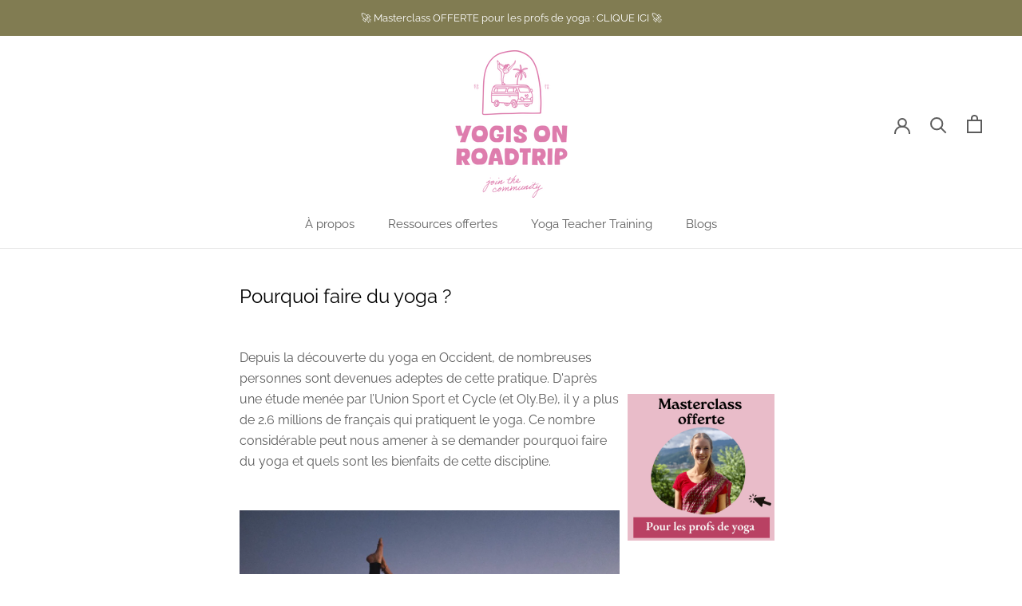

--- FILE ---
content_type: text/html; charset=utf-8
request_url: https://www.google.com/recaptcha/api2/aframe
body_size: 267
content:
<!DOCTYPE HTML><html><head><meta http-equiv="content-type" content="text/html; charset=UTF-8"></head><body><script nonce="hTec-KC7khAFoPp_XEUQtA">/** Anti-fraud and anti-abuse applications only. See google.com/recaptcha */ try{var clients={'sodar':'https://pagead2.googlesyndication.com/pagead/sodar?'};window.addEventListener("message",function(a){try{if(a.source===window.parent){var b=JSON.parse(a.data);var c=clients[b['id']];if(c){var d=document.createElement('img');d.src=c+b['params']+'&rc='+(localStorage.getItem("rc::a")?sessionStorage.getItem("rc::b"):"");window.document.body.appendChild(d);sessionStorage.setItem("rc::e",parseInt(sessionStorage.getItem("rc::e")||0)+1);localStorage.setItem("rc::h",'1769783024637');}}}catch(b){}});window.parent.postMessage("_grecaptcha_ready", "*");}catch(b){}</script></body></html>

--- FILE ---
content_type: text/css
request_url: https://yogisonroadtrip.com/cdn/shop/t/8/assets/custom.scss.css?v=22001076779273013951695818189
body_size: -123
content:
.text--center{text-align:center!important}.sitetitle-bar{padding:12px 0;font-size:1.2rem;text-align:center}.Reassurance{margin-bottom:15px}.Reassurance .Reassurance__Icon{margin-bottom:.5em}.Reassurance .Reassurance__Content strong{font-size:1.3rem}.logo-caroussel .owl-carousel .owl-item{height:200px;display:flex;flex-direction:column;justify-content:center;align-items:center}.logo-caroussel .owl-carousel .owl-item img{max-width:220px;max-height:170px}.logo-caroussel .owl-carousel .owl-nav .owl-prev,.logo-caroussel .owl-carousel .owl-nav .owl-next{width:15px;height:100px;position:absolute;top:50%;transform:translateY(-50%);display:block!important;border:0px solid black}.logo-caroussel .owl-carousel .owl-nav .owl-prev{left:-20px}.logo-caroussel .owl-carousel .owl-nav .owl-next{right:-20px}.Faq2 .Faq__Section{font-weight:900;letter-spacing:.2em;font-size:30px}.Faq2 .Faq__Item{border-radius:4px;margin-bottom:10px;overflow:hidden}.Faq2 .Faq__Item .Faq__ItemHeader{cursor:pointer;padding:15px 0}.Faq2 .Faq__Item .Faq__ItemHeader .Faq__ItemHeaderInner{display:flex;align-items:center;position:relative}.Faq2 .Faq__Item .Faq__ItemHeader .Faq__ItemHeaderInner .Faq__QuestionTitle{margin:0!important;padding:0!important;cursor:pointer;text-decoration:none;flex:1;text-align:left;font-weight:300}.Faq2 .Faq__Item .Faq__ItemHeader .Faq__ItemHeaderInner .Faq__QuestionIcon{display:flex;justify-content:center;align-items:center;margin-right:1.2em;font-size:16px;transition:.3s transform}.Faq2 .Faq__Item .Faq__ItemHeader .Faq__ItemHeaderInner .Faq__QuestionIcon{display:inline-block;width:25px;height:25px;background:linear-gradient(#000,#000),linear-gradient(#000,#000);background-position:center;background-size:100% 1px,1px 100%;background-repeat:no-repeat}.Faq2 .Faq__Item .Faq__AnswerWrapper{display:none;opacity:0;transition:opacity .5s linear}.Faq2 .Faq__Item .Faq__AnswerWrapper .Faq__Answer{margin-left:calc(1.2em + 25px)}.Faq2 .Faq__Item .Faq__AnswerWrapper.Faq-active{display:block;opacity:1;visibility:visible;height:auto}.Faq2 .Faq__Item.Faq-active .Faq__ItemHeader .Faq__QuestionIcon{transform:rotate(-225deg)}.Faq2 .Faq__Item.Faq__Item--lastOfSection{margin-bottom:50px}@media screen and (max-width: 1007px){.ReassuranceList{padding-left:30px;padding-right:30px}.Reassurance .Reassurance__Content strong{font-size:1.1rem}.Reassurance .Reassurance__Content .Reassurance__Desc{font-size:.9em}}@media screen and (max-width: 640px){.sitetitle-bar{font-size:.95em}img.Header__LogoImage.Header__LogoImage--primary{width:185px;height:67px}.blog-image{width:600px;height:250px;object-fit:cover;object-position:center}}
/*# sourceMappingURL=/cdn/shop/t/8/assets/custom.scss.css.map?v=22001076779273013951695818189 */
